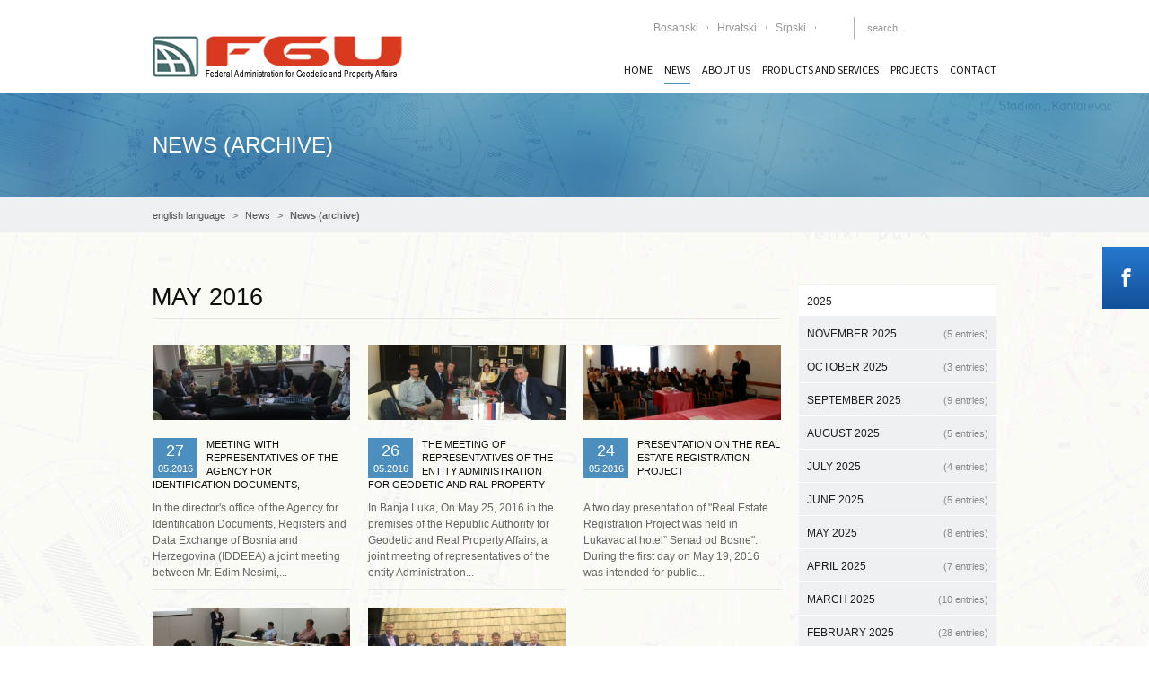

--- FILE ---
content_type: text/html; charset=utf-8
request_url: https://www.fgu.com.ba/en/news-archive.html?month=201605
body_size: 10981
content:
<!DOCTYPE html>
<html lang="en">
<head>

  <meta charset="utf-8">
 
  <base href="https://www.fgu.com.ba/">

  <meta name="robots" content="index,follow">
  <meta name="description" content="">
  <meta name="keywords" content="">
  <meta name="generator" content="Contao Open Source CMS">
  <meta name="viewport" content="width=device-width,initial-scale=1.0">
<link rel="shortcut icon" type="image/x-icon" href="/favicon.ico">
      <link rel="stylesheet" href="https://fonts.googleapis.com/css?family=Open+Sans:400,700|Source+Sans+Pro">
<link rel="stylesheet" href="system/modules/themes4contao/assets/css/fontastic/full.min.css" media="screen">
<link rel="stylesheet" href="assets/css/affeedd393f0.css">
  <script src="https://code.jquery.com/jquery-1.11.0.min.js"></script>
<script>window.jQuery || document.write('<script src="assets/jquery/core/1.11.0/jquery.min.js">\x3C/script>')</script>
  <script src="assets/js/bd5a0c2eb9d2.js"></script>
<script src="system/modules/galerie/html/external/galleria/galleria-1.3.5.min.js"></script>
<script>
	var _gaq = _gaq || [];
	_gaq.push(['_setAccount', 'UA-57433251-1']);
	_gaq.push(['_gat._anonymizeIp']);
	_gaq.push(['_trackPageview']);
	(function() {
		var ga = document.createElement('script'); ga.type = 'text/javascript'; ga.async = true;
		ga.src = ('https:' == document.location.protocol ? 'https://ssl' : 'http://www') + '.google-analytics.com/ga.js';
		var s = document.getElementsByTagName('script')[0]; s.parentNode.insertBefore(ga, s);
	})();
</script>
<style>.banner ul > li > img{display:none;}
#slider{background-image:url("files/layout/images/slider/slider-bg-9.jpg");}
#container .ce_download a, #container .ce_downloads a {font-size: 11px;}
#mainmenu ul.level_1 > li {margin-left: 13px;}
#container .mod_article {margin-bottom: 0px;}
.teaser {height: 100px;}
#container .page-header {margin-bottom: 0px; padding-bottom: 0px;}
.blog_v3 .info {height: 58px; line-height: 0; font-size:11px;}
.blog_v3 {margin-bottom: 20px;}
h1, .h1 {margin-left: 9px;}
.pdf_link {margin-left:630px;}
#mainmenu ul.level_1 > li > a, #mainmenu ul.level_1 > li > span {font-size: 12px;}
.mod_calendar table.minicalendar {margin: 14px 0px;}
#container .blog_v4 h2 {line-height: 40px;}
.blog_v4 {height: 40px; line-height: 40px;}
.blog_v4 .hover_effect a {padding: 0px 0px;}</style>
  
 

  <!--[if lt IE 9]><script src="assets/html5shiv/3.7.0/html5shiv.js"></script>
  
  
<link rel="stylesheet" href="assets/ie8.css">
  
  <![endif]-->

 
</head>
<body id="top" class="mac chrome webkit ch131 wrapper_fullwidth layout_right_column">

<title>News (archive) - Federal Geodetic Administration</title>
<!-- Facebook like box -->
<div class="facebook-wdiget hidden-xs">
	<div class="trigger"></div>
	<div class="content">
<!-- indexer::stop -->
<div class="mod_fb_likeBox block">

<div class="fb-like-box" data-href="https://www.facebook.com/Federalna-uprava-za-geodetske-i-imovinsko-pravne-poslove" data-width="240" data-height="400" data-colorscheme="light" data-show-faces="true" data-border-color="FFFFFF" data-stream="false" data-header="false"></div>
</div>
<!-- indexer::continue -->
</div>
</div>

  
  <div id="wrapper">

          <header id="header">
        <div class="inside container">
          
<div class="logo_left">
    <div id="top-bar" class="hidden-xs">
    	
<!-- indexer::stop -->
<div class="mod_t4c_social_icons social_box block">

    
        <ul>
                <li class="first even">
            <a href="https://www.facebook.com/people/Federalna-uprava-za-geodetske-i-imovinsko-pravne-poslove/61568760325503/" class="icon-fontawesome-webfont-200" title="Facebook" target="_blank">
                                <span>Facebook</span>
                            </a>
        </li>
                <li class="last odd">
            <a href="share/rss1.xml" class="icon-rss" title="RSS" target="_blank">
                                <span>RSS</span>
                            </a>
        </li>
            </ul>
    
</div>
<!-- indexer::continue -->

    	<div>
<!-- indexer::stop -->
<nav class="mod_changelanguage block">


<ul class="level_1" role="menubar">
    

          <li class="lang-bs nofallback first"><a href="bs/bosanski-jezik.html" title="bosanski jezik" class="lang-bs nofallback first" hreflang="bs" role="menuitem">Bosanski</a></li>
        

          <li class="lang-hr nofallback"><a href="hr/hrvatski-jezik.html" title="hrvatski jezik" class="lang-hr nofallback" hreflang="hr" role="menuitem">Hrvatski</a></li>
        

          <li class="lang-sr nofallback"><a href="sr/srpski-jezik.html" title="српски језик" class="lang-sr nofallback" hreflang="sr" role="menuitem">Srpski</a></li>
      </ul>

</nav>
<!-- indexer::continue --></div>
    	
<div class="search_box">
	<form action="en/search-results-600.html" method="get">
	<div class="formbody">
		<label for="ctrl_keywords" class="invisible">Search</label>
		<input type="search" name="keywords" id="ctrl_keywords" class="text" value="" placeholder="search...">
		<button type="submit" id="ctrl_submit" class="submit"><i class="icon-fontawesome-webfont-304"></i></button>
	</div>
	</form>
</div>
    </div>
    <div id="mainmenu">
    	
<!-- indexer::stop -->
<nav class="mod_navigation block">

  
  <a href="en/news-archive.html?month=201605#skipNavigation3" class="invisible">Skip navigation</a>

  
<ul class="level_1" role="menubar">
    

          <li class="first"><a href="en/home.html" title="Home" class="first" role="menuitem">Home</a></li>
        

          <li class="submenu trail"><a href="en/news-archive-545.html" title="News" class="submenu trail" role="menuitem" aria-haspopup="true">News</a>
<ul class="level_2" role="menu">
    

          <li class="sibling first"><a href="en/arhiva-novosti.html" title="News archive" class="sibling first" role="menuitem">News archive</a></li>
        

          <li class="sibling last"><a href="en/najava-dogadaja.html" title="Events" class="sibling last" role="menuitem">Events</a></li>
      </ul>
</li>
        

          <li class="submenu"><a href="en/about-us-558.html" title="O nama" class="submenu" role="menuitem" aria-haspopup="true">About us</a>
<ul class="level_2" role="menu">
    

          <li class="submenu first"><a href="en/directors-cabinet.html" title="Organization" class="submenu first" role="menuitem" aria-haspopup="true">Organization</a>
<ul class="level_3" role="menu">
    

          <li class="first"><a href="en/directors-cabinet.html" title="Director's Cabinet" class="first" role="menuitem">Director's Cabinet</a></li>
        

          <li><a href="en/sector-for-survey.html" title="Sector for Survey, Cartography and Land Consolidation" role="menuitem">Sector for Survey...</a></li>
        

          <li><a href="en/sector-for-real-estate-cadastre.html" title="Sector for Real Estate Cadastre" role="menuitem">Sector for Real Estate...</a></li>
        

          <li><a href="en/sector-for-geoinformatics.html" title="Sector for Geoinformatics" role="menuitem">Sector forGeoinformatics</a></li>
        

          <li><a href="en/sector-for-property.html" title="Sector for Geodetic-Property and General Issues" role="menuitem">Sector for...</a></li>
        

          <li class="last"><a href="en/sector-for-management-of-public-investment-program-projects.html" title="Sector for management of public investment program projects" class="last" role="menuitem">Sector for management of...</a></li>
      </ul>
</li>
        

          <li><a href="en/media-about-us.html" title="Media about us" role="menuitem">Media about us</a></li>
        

          <li><a href="en/contacts.html" title="Contacts" role="menuitem">Contacts</a></li>
        

          <li><a href="en/bank-account.html" title="Bank account" role="menuitem">Bank account</a></li>
        

          <li class="last"><a href="en/employees-of-the-cadastre.html" title="Employees of the cadastre" class="last" role="menuitem">Employees of the cadastre</a></li>
      </ul>
</li>
        

          <li class="submenu"><a href="en/geodetic-plans.html" title="Products and Services" class="submenu" role="menuitem" aria-haspopup="true">Products and Services</a>
<ul class="level_2" role="menu">
    

          <li class="first"><a href="en/geodetic-plans.html" title="Geodetic Plans" class="first" role="menuitem">Geodetic Plans</a></li>
        

          <li><a href="en/topographic-maps.html" title="Topographic Maps" role="menuitem">Topographic Maps</a></li>
        

          <li class="submenu"><a href="en/cadastre.html" title="Cadastre" class="submenu" role="menuitem" aria-haspopup="true">Cadastre</a>
<ul class="level_3" role="menu">
    

          <li class="first last"><a href="http://www.katastar.ba" title="www.katastar.ba" class="first last" target="_blank" role="menuitem">www.katastar.ba</a></li>
      </ul>
</li>
        

          <li class="submenu"><a href="en/572.html" title="Geoportal" class="submenu" role="menuitem" aria-haspopup="true">Geoportal</a>
<ul class="level_3" role="menu">
    

          <li class="first last"><a href="http://www.katastar.ba/geoportal" title="www.katastar.ba/geoportal" class="first last" target="_blank" role="menuitem">www.katastar.ba/geoportal</a></li>
      </ul>
</li>
        

          <li class="submenu"><a href="en/home-575.html" title="FBiHPOS" class="submenu" role="menuitem" aria-haspopup="true">FBiHPOS</a>
<ul class="level_3" role="menu">
    

          <li class="first"><a href="en/home-575.html" title="Home" class="first" role="menuitem">Home</a></li>
        

          <li><a href="en/system.html" title="System" role="menuitem">System</a></li>
        

          <li><a href="en/news-577.html" title="News FBiHPOS" role="menuitem">News</a></li>
        

          <li><a href="en/services.html" title="Services" role="menuitem">Services</a></li>
        

          <li><a href="en/downloads-579.html" title="Downloads FBIHPOS" role="menuitem">Downloads</a></li>
        

          <li><a href="en/faq-580.html" title="FAQ" role="menuitem">FAQ</a></li>
        

          <li class="last"><a href="en/contact-582.html" title="Contact" class="last" role="menuitem">Contact</a></li>
      </ul>
</li>
        

          <li class="submenu"><a href="en/sdi-fbih.html" title="SDI FBIH" class="submenu" role="menuitem" aria-haspopup="true">SDI FBIH</a>
<ul class="level_3" role="menu">
    

          <li class="first"><a href="https://ippfbih.gov.ba/?lang=en" title="www.ippfbih.gov.ba" class="first" target="_blank" role="menuitem">www.ippfbih.gov.ba</a></li>
        

          <li class="last"><a href="en/sdi-fbih-web-viewer.html" title="SDI FBiH Web viewer" class="last" role="menuitem">SDI FBiH Web viewer</a></li>
      </ul>
</li>
        

          <li class="last"><a href="en/other-products.html" title="Other products" class="last" role="menuitem">Other products</a></li>
      </ul>
</li>
        

          <li class="submenu"><a href="en/projects.html" title="Projects" class="submenu" role="menuitem" aria-haspopup="true">Projects</a>
<ul class="level_2" role="menu">
    

          <li class="submenu first"><a href="en/current-projects.html" title="Current projects" class="submenu first" role="menuitem" aria-haspopup="true">Current projects</a>
<ul class="level_3" role="menu">
    

          <li class="first"><a href="en/geoconnect-connecting-geoinformatics-expertise-for-responsible-and-transparent-management.html" title="GeoConnect" class="first" role="menuitem">GeoConnect: Connecting...</a></li>
        

          <li class="submenu"><a href="en/general-information-1217.html" title="GIVE project" class="submenu" role="menuitem" aria-haspopup="true">GIVE project</a>
<ul class="level_4" role="menu">
    

          <li class="first"><a href="en/general-information-1217.html" title="GENERAL INFORMATION" class="first" role="menuitem">GENERAL INFORMATION</a></li>
        

          <li><a href="en/about-the-project.html" title="ABOUT THE PROJECT" role="menuitem">ABOUT THE PROJECT</a></li>
        

          <li><a href="en/raising-public-awareness.html" title="RAISING PUBLIC AWARENESS" role="menuitem">RAISING PUBLIC AWARENESS</a></li>
        

          <li><a href="en/news-1218.html" title="NEWS" role="menuitem">NEWS</a></li>
        

          <li><a href="en/grievance-redress-mechanism-grm.html" title="GRIEVANCE REDRESS MECHANISM (GRM)" role="menuitem">GRIEVANCE REDRESS...</a></li>
        

          <li><a href="en/monitoring-and-evaluation.html" title="MONITORING AND EVALUATION" role="menuitem">MONITORING AND EVALUATION</a></li>
        

          <li><a href="en/environmental-and-social-commitment-plan.html" title="ENVIRONMENTAL AND SOCIAL COMMITMENT PLAN" role="menuitem">ENVIRONMENTAL AND SOCIAL...</a></li>
        

          <li><a href="en/procurement-plan.html" title="PROCUREMENT PLAN" role="menuitem">PROCUREMENT PLAN</a></li>
        

          <li><a href="en/list-of-awarded-contracts.html" title="LIST OF AWARDED CONTRACTS" role="menuitem">LIST OF AWARDED CONTRACTS</a></li>
        

          <li class="last"><a href="en/audit-reports-1223.html" title="AUDIT REPORTS" class="last" role="menuitem">AUDIT REPORTS</a></li>
      </ul>
</li>
        

          <li><a href="en/the-surveying-project-of-bosnia-and-herzegovina-territory-lidar-ipa-ii-2019.html" title="The surveying project of Bosnia and Herzegovina territory, LiDAR - IPA II- 2019" role="menuitem">The surveying project of...</a></li>
        

          <li class="last"><a href="en/project-delef.html" title="Project DELEF" class="last" role="menuitem">Project DELEF</a></li>
      </ul>
</li>
        

          <li class="submenu last"><a href="en/completed-projects.html" title="Completed Projects" class="submenu last" role="menuitem" aria-haspopup="true">Completed Projects</a>
<ul class="level_3" role="menu">
    

          <li class="submenu first"><a href="en/1022.html" title="RERP" class="submenu first" role="menuitem" aria-haspopup="true">RERP - Real Estate...</a>
<ul class="level_4" role="menu">
    

          <li class="first"><a href="en/1022.html" title="General information" class="first" role="menuitem">General information</a></li>
        

          <li><a href="en/1023.html" title="News" role="menuitem">News</a></li>
        

          <li><a href="en/1024.html" title="Procurement" role="menuitem">Procurement</a></li>
        

          <li class="last"><a href="en/1025.html" title="Capacity Building" class="last" role="menuitem">Capacity Building</a></li>
      </ul>
</li>
        

          <li><a href="en/impulse-1026.html" title="IMPULSE" role="menuitem">IMPULSE</a></li>
        

          <li><a href="en/cilap-1057.html" title="CILAP" role="menuitem">CILAP</a></li>
        

          <li><a href="en/public-services-for-real-estate-market-and-european-integration.html" title="PUBLIC SERVICES FOR REAL ESTATE MARKET AND EUROPEAN INTEGRATION" role="menuitem">PUBLIC SERVICES FOR REAL...</a></li>
        

          <li><a href="en/public-services-for-real-estate-market-and-european-integration-phase-ii.html" title="PUBLIC SERVICES FOR REAL ESTATE MARKET AND EUROPEAN INTEGRATION- PHASE II" role="menuitem">Public services for real...</a></li>
        

          <li class="submenu"><a href="en/1029.html" title="RERP" class="submenu" role="menuitem" aria-haspopup="true">AF RERP - Real Estate...</a>
<ul class="level_4" role="menu">
    

          <li class="first"><a href="en/1029.html" title="General information" class="first" role="menuitem">General information</a></li>
        

          <li><a href="en/1030.html" title="News" role="menuitem">News</a></li>
        

          <li><a href="en/1031.html" title="Procurement" role="menuitem">Procurement</a></li>
        

          <li class="submenu"><a href="en/year-2023.html" title="Audit reports" class="submenu" role="menuitem" aria-haspopup="true">Audit reports</a>
<ul class="level_5" role="menu">
    

          <li class="first"><a href="en/id-2021-year.html" title="YEAR 2021" class="first" role="menuitem">YEAR 2021</a></li>
        

          <li><a href="en/year-2022.html" title="YEAR 2022" role="menuitem">YEAR 2022</a></li>
        

          <li><a href="en/year-2023.html" title="YEAR 2023" role="menuitem">YEAR 2023</a></li>
        

          <li class="last"><a href="en/year-2024.html" title="YEAR 2024" class="last" role="menuitem">YEAR 2024</a></li>
      </ul>
</li>
        

          <li class="last"><a href="en/mapping-of-potentially-vulnerable-groups-and-social-monitoring-report.html" title="Social monitoring report" class="last" role="menuitem">Mapping of potentially...</a></li>
      </ul>
</li>
        

          <li class="last"><a href="en/spatial-region-project.html" title="SPATIAL region project" class="last" role="menuitem">SPATIAL region project</a></li>
      </ul>
</li>
      </ul>
</li>
        

          <li class="last"><a href="en/contact-599.html" title="Contact" class="last" role="menuitem">Contact</a></li>
      </ul>

  <a id="skipNavigation3" class="invisible">&nbsp;</a>

</nav>
<!-- indexer::continue -->

    </div>
    <a href="/" id="logo">
    	
    	<img src="files/layout/images/logo_en.png" width="280" height="48" alt="">

    </a>
    <div id="mobile-sidebar-trigger" class="visible-xs">
        <a href="#">Izbornik</a>
        
<div id="mobile-sidebar" class="visible-xs">
	
<!-- indexer::stop -->
<nav class="mod_changelanguage block">


<ul class="level_1" role="menubar">
    

          <li class="lang-bs nofallback first"><a href="bs/bosanski-jezik.html" title="bosanski jezik" class="lang-bs nofallback first" hreflang="bs" role="menuitem">Bosanski</a></li>
        

          <li class="lang-hr nofallback"><a href="hr/hrvatski-jezik.html" title="hrvatski jezik" class="lang-hr nofallback" hreflang="hr" role="menuitem">Hrvatski</a></li>
        

          <li class="lang-sr nofallback"><a href="sr/srpski-jezik.html" title="српски језик" class="lang-sr nofallback" hreflang="sr" role="menuitem">Srpski</a></li>
      </ul>

</nav>
<!-- indexer::continue -->
	
<div class="search_box">
	<form action="en/search-results-600.html" method="get">
	<div class="formbody">
		<label for="ctrl_keywords" class="invisible">Search</label>
		<input type="search" name="keywords" id="ctrl_keywords" class="text" value="" placeholder="search...">
		<button type="submit" id="ctrl_submit" class="submit"><i class="icon-fontawesome-webfont-304"></i></button>
	</div>
	</form>
</div>
	<h4></h4>
	
<!-- indexer::stop -->
<nav class="mod_navigation block">

  
  <a href="en/news-archive.html?month=201605#skipNavigation3" class="invisible">Skip navigation</a>

  
<ul class="level_1" role="menubar">
    

          <li class="first"><a href="en/home.html" title="Home" class="first" role="menuitem">Home</a></li>
        

          <li class="submenu trail"><a href="en/news-archive-545.html" title="News" class="submenu trail" role="menuitem" aria-haspopup="true">News</a>
<ul class="level_2" role="menu">
    

          <li class="sibling first"><a href="en/arhiva-novosti.html" title="News archive" class="sibling first" role="menuitem">News archive</a></li>
        

          <li class="sibling last"><a href="en/najava-dogadaja.html" title="Events" class="sibling last" role="menuitem">Events</a></li>
      </ul>
</li>
        

          <li class="submenu"><a href="en/about-us-558.html" title="O nama" class="submenu" role="menuitem" aria-haspopup="true">About us</a>
<ul class="level_2" role="menu">
    

          <li class="submenu first"><a href="en/directors-cabinet.html" title="Organization" class="submenu first" role="menuitem" aria-haspopup="true">Organization</a>
<ul class="level_3" role="menu">
    

          <li class="first"><a href="en/directors-cabinet.html" title="Director's Cabinet" class="first" role="menuitem">Director's Cabinet</a></li>
        

          <li><a href="en/sector-for-survey.html" title="Sector for Survey, Cartography and Land Consolidation" role="menuitem">Sector for Survey...</a></li>
        

          <li><a href="en/sector-for-real-estate-cadastre.html" title="Sector for Real Estate Cadastre" role="menuitem">Sector for Real Estate...</a></li>
        

          <li><a href="en/sector-for-geoinformatics.html" title="Sector for Geoinformatics" role="menuitem">Sector forGeoinformatics</a></li>
        

          <li><a href="en/sector-for-property.html" title="Sector for Geodetic-Property and General Issues" role="menuitem">Sector for...</a></li>
        

          <li class="last"><a href="en/sector-for-management-of-public-investment-program-projects.html" title="Sector for management of public investment program projects" class="last" role="menuitem">Sector for management of...</a></li>
      </ul>
</li>
        

          <li><a href="en/media-about-us.html" title="Media about us" role="menuitem">Media about us</a></li>
        

          <li><a href="en/contacts.html" title="Contacts" role="menuitem">Contacts</a></li>
        

          <li><a href="en/bank-account.html" title="Bank account" role="menuitem">Bank account</a></li>
        

          <li class="last"><a href="en/employees-of-the-cadastre.html" title="Employees of the cadastre" class="last" role="menuitem">Employees of the cadastre</a></li>
      </ul>
</li>
        

          <li class="submenu"><a href="en/geodetic-plans.html" title="Products and Services" class="submenu" role="menuitem" aria-haspopup="true">Products and Services</a>
<ul class="level_2" role="menu">
    

          <li class="first"><a href="en/geodetic-plans.html" title="Geodetic Plans" class="first" role="menuitem">Geodetic Plans</a></li>
        

          <li><a href="en/topographic-maps.html" title="Topographic Maps" role="menuitem">Topographic Maps</a></li>
        

          <li class="submenu"><a href="en/cadastre.html" title="Cadastre" class="submenu" role="menuitem" aria-haspopup="true">Cadastre</a>
<ul class="level_3" role="menu">
    

          <li class="first last"><a href="http://www.katastar.ba" title="www.katastar.ba" class="first last" target="_blank" role="menuitem">www.katastar.ba</a></li>
      </ul>
</li>
        

          <li class="submenu"><a href="en/572.html" title="Geoportal" class="submenu" role="menuitem" aria-haspopup="true">Geoportal</a>
<ul class="level_3" role="menu">
    

          <li class="first last"><a href="http://www.katastar.ba/geoportal" title="www.katastar.ba/geoportal" class="first last" target="_blank" role="menuitem">www.katastar.ba/geoportal</a></li>
      </ul>
</li>
        

          <li class="submenu"><a href="en/home-575.html" title="FBiHPOS" class="submenu" role="menuitem" aria-haspopup="true">FBiHPOS</a>
<ul class="level_3" role="menu">
    

          <li class="first"><a href="en/home-575.html" title="Home" class="first" role="menuitem">Home</a></li>
        

          <li><a href="en/system.html" title="System" role="menuitem">System</a></li>
        

          <li><a href="en/news-577.html" title="News FBiHPOS" role="menuitem">News</a></li>
        

          <li><a href="en/services.html" title="Services" role="menuitem">Services</a></li>
        

          <li><a href="en/downloads-579.html" title="Downloads FBIHPOS" role="menuitem">Downloads</a></li>
        

          <li><a href="en/faq-580.html" title="FAQ" role="menuitem">FAQ</a></li>
        

          <li class="last"><a href="en/contact-582.html" title="Contact" class="last" role="menuitem">Contact</a></li>
      </ul>
</li>
        

          <li class="submenu"><a href="en/sdi-fbih.html" title="SDI FBIH" class="submenu" role="menuitem" aria-haspopup="true">SDI FBIH</a>
<ul class="level_3" role="menu">
    

          <li class="first"><a href="https://ippfbih.gov.ba/?lang=en" title="www.ippfbih.gov.ba" class="first" target="_blank" role="menuitem">www.ippfbih.gov.ba</a></li>
        

          <li class="last"><a href="en/sdi-fbih-web-viewer.html" title="SDI FBiH Web viewer" class="last" role="menuitem">SDI FBiH Web viewer</a></li>
      </ul>
</li>
        

          <li class="last"><a href="en/other-products.html" title="Other products" class="last" role="menuitem">Other products</a></li>
      </ul>
</li>
        

          <li class="submenu"><a href="en/projects.html" title="Projects" class="submenu" role="menuitem" aria-haspopup="true">Projects</a>
<ul class="level_2" role="menu">
    

          <li class="submenu first"><a href="en/current-projects.html" title="Current projects" class="submenu first" role="menuitem" aria-haspopup="true">Current projects</a>
<ul class="level_3" role="menu">
    

          <li class="first"><a href="en/geoconnect-connecting-geoinformatics-expertise-for-responsible-and-transparent-management.html" title="GeoConnect" class="first" role="menuitem">GeoConnect: Connecting...</a></li>
        

          <li class="submenu"><a href="en/general-information-1217.html" title="GIVE project" class="submenu" role="menuitem" aria-haspopup="true">GIVE project</a>
<ul class="level_4" role="menu">
    

          <li class="first"><a href="en/general-information-1217.html" title="GENERAL INFORMATION" class="first" role="menuitem">GENERAL INFORMATION</a></li>
        

          <li><a href="en/about-the-project.html" title="ABOUT THE PROJECT" role="menuitem">ABOUT THE PROJECT</a></li>
        

          <li><a href="en/raising-public-awareness.html" title="RAISING PUBLIC AWARENESS" role="menuitem">RAISING PUBLIC AWARENESS</a></li>
        

          <li><a href="en/news-1218.html" title="NEWS" role="menuitem">NEWS</a></li>
        

          <li><a href="en/grievance-redress-mechanism-grm.html" title="GRIEVANCE REDRESS MECHANISM (GRM)" role="menuitem">GRIEVANCE REDRESS...</a></li>
        

          <li><a href="en/monitoring-and-evaluation.html" title="MONITORING AND EVALUATION" role="menuitem">MONITORING AND EVALUATION</a></li>
        

          <li><a href="en/environmental-and-social-commitment-plan.html" title="ENVIRONMENTAL AND SOCIAL COMMITMENT PLAN" role="menuitem">ENVIRONMENTAL AND SOCIAL...</a></li>
        

          <li><a href="en/procurement-plan.html" title="PROCUREMENT PLAN" role="menuitem">PROCUREMENT PLAN</a></li>
        

          <li><a href="en/list-of-awarded-contracts.html" title="LIST OF AWARDED CONTRACTS" role="menuitem">LIST OF AWARDED CONTRACTS</a></li>
        

          <li class="last"><a href="en/audit-reports-1223.html" title="AUDIT REPORTS" class="last" role="menuitem">AUDIT REPORTS</a></li>
      </ul>
</li>
        

          <li><a href="en/the-surveying-project-of-bosnia-and-herzegovina-territory-lidar-ipa-ii-2019.html" title="The surveying project of Bosnia and Herzegovina territory, LiDAR - IPA II- 2019" role="menuitem">The surveying project of...</a></li>
        

          <li class="last"><a href="en/project-delef.html" title="Project DELEF" class="last" role="menuitem">Project DELEF</a></li>
      </ul>
</li>
        

          <li class="submenu last"><a href="en/completed-projects.html" title="Completed Projects" class="submenu last" role="menuitem" aria-haspopup="true">Completed Projects</a>
<ul class="level_3" role="menu">
    

          <li class="submenu first"><a href="en/1022.html" title="RERP" class="submenu first" role="menuitem" aria-haspopup="true">RERP - Real Estate...</a>
<ul class="level_4" role="menu">
    

          <li class="first"><a href="en/1022.html" title="General information" class="first" role="menuitem">General information</a></li>
        

          <li><a href="en/1023.html" title="News" role="menuitem">News</a></li>
        

          <li><a href="en/1024.html" title="Procurement" role="menuitem">Procurement</a></li>
        

          <li class="last"><a href="en/1025.html" title="Capacity Building" class="last" role="menuitem">Capacity Building</a></li>
      </ul>
</li>
        

          <li><a href="en/impulse-1026.html" title="IMPULSE" role="menuitem">IMPULSE</a></li>
        

          <li><a href="en/cilap-1057.html" title="CILAP" role="menuitem">CILAP</a></li>
        

          <li><a href="en/public-services-for-real-estate-market-and-european-integration.html" title="PUBLIC SERVICES FOR REAL ESTATE MARKET AND EUROPEAN INTEGRATION" role="menuitem">PUBLIC SERVICES FOR REAL...</a></li>
        

          <li><a href="en/public-services-for-real-estate-market-and-european-integration-phase-ii.html" title="PUBLIC SERVICES FOR REAL ESTATE MARKET AND EUROPEAN INTEGRATION- PHASE II" role="menuitem">Public services for real...</a></li>
        

          <li class="submenu"><a href="en/1029.html" title="RERP" class="submenu" role="menuitem" aria-haspopup="true">AF RERP - Real Estate...</a>
<ul class="level_4" role="menu">
    

          <li class="first"><a href="en/1029.html" title="General information" class="first" role="menuitem">General information</a></li>
        

          <li><a href="en/1030.html" title="News" role="menuitem">News</a></li>
        

          <li><a href="en/1031.html" title="Procurement" role="menuitem">Procurement</a></li>
        

          <li class="submenu"><a href="en/year-2023.html" title="Audit reports" class="submenu" role="menuitem" aria-haspopup="true">Audit reports</a>
<ul class="level_5" role="menu">
    

          <li class="first"><a href="en/id-2021-year.html" title="YEAR 2021" class="first" role="menuitem">YEAR 2021</a></li>
        

          <li><a href="en/year-2022.html" title="YEAR 2022" role="menuitem">YEAR 2022</a></li>
        

          <li><a href="en/year-2023.html" title="YEAR 2023" role="menuitem">YEAR 2023</a></li>
        

          <li class="last"><a href="en/year-2024.html" title="YEAR 2024" class="last" role="menuitem">YEAR 2024</a></li>
      </ul>
</li>
        

          <li class="last"><a href="en/mapping-of-potentially-vulnerable-groups-and-social-monitoring-report.html" title="Social monitoring report" class="last" role="menuitem">Mapping of potentially...</a></li>
      </ul>
</li>
        

          <li class="last"><a href="en/spatial-region-project.html" title="SPATIAL region project" class="last" role="menuitem">SPATIAL region project</a></li>
      </ul>
</li>
      </ul>
</li>
        

          <li class="last"><a href="en/contact-599.html" title="Contact" class="last" role="menuitem">Contact</a></li>
      </ul>

  <a id="skipNavigation3" class="invisible">&nbsp;</a>

</nav>
<!-- indexer::continue -->

	
<!-- indexer::stop -->
<div class="mod_t4c_social_icons social_box block">

    
        <ul>
                <li class="first even">
            <a href="https://www.facebook.com/people/Federalna-uprava-za-geodetske-i-imovinsko-pravne-poslove/61568760325503/" class="icon-fontawesome-webfont-200" title="Facebook" target="_blank">
                                <span>Facebook</span>
                            </a>
        </li>
                <li class="last odd">
            <a href="share/rss1.xml" class="icon-rss" title="RSS" target="_blank">
                                <span>RSS</span>
                            </a>
        </li>
            </ul>
    
</div>
<!-- indexer::continue -->

</div>
    </div>
</div>        </div>
      </header>
    
    <div class="custom">

<div id="subheader">
<div class="inside">

<div id="page-title">
	<div class="inside container">
			<h4>News (archive)</h4>
	
	</div>
</div>
<!-- indexer::stop -->
<div class="mod_breadcrumb block" id="breadcrumb">
	<div class="container">
  		
	  <ul>
	        	  	        <li class="first"><a href="en/home.html" title="Federal Geodetic Administration">english language</a></li>
	      	        	  	        <li><a href="en/news-archive-545.html" title="News">News</a></li>
	      	        	  	        <li class="active last">News (archive)</li>
    	  	    	  </ul>
	</div>
</div>
<!-- indexer::continue -->

</div>
</div>

</div>

    <div id="container">
    	<div class="container">
	    	<div class="row">

						


            			    	    	<div id="main" class="col-md-9">
        	    	
<div class="mod_article first last block" id="article-653">

  
  
<!-- indexer::stop -->
<div class="mod_newsarchive row block">

      <h1>May 2016</h1>
  
  
      
<div class="blog blog_v3 col-md-4 arc_12 block first even">

      <div class="photo">
    	<figure class="image_container">

	      
    	  <img src="assets/images/5/IMG_3954-181c6715.jpg" width="600" height="230" alt="">

	      
	    </figure>
    		        <div class="bg"></div>
    	    <div class="hover_effect">
		          	<a href="en/newse-reader/meeting-with-representatives-of-the-agency-for-identification-documents-registers-and-data-exchange-of-bosnia-and-herzegovina-id.html"><i class="icon-fontawesome-webfont-304"></i> Read more …</a>
    	    </div>
	        </div>
  
  <div class="info">
    <time datetime="2016-05-27T12:40:00+02:00"><span>27</span>05.2016</time>
    <a href="en/newse-reader/meeting-with-representatives-of-the-agency-for-identification-documents-registers-and-data-exchange-of-bosnia-and-herzegovina-id.html" title="Read the article: Meeting with representatives of the Agency for Identification Documents, Registers and Data Exchange of Bosnia and Herzegovina &#40;IDDEEA&#41;">Meeting with representatives of the Agency for Identification Documents, Registers and Data Exchange of Bosnia and Herzegovina &#40;IDDEEA&#41;</a>  </div>

  <div class="teaser">
      
  <p>In the director's office of the Agency for Identification Documents, Registers and Data Exchange of Bosnia and Herzegovina (IDDEEA) a joint meeting between Mr. Edim Nesimi,...  </div>

</div>

<div class="blog blog_v3 col-md-4 arc_12 block odd">

      <div class="photo">
    	<figure class="image_container">

	      
    	  <img src="assets/images/f/IMG_3951-ae8f67bf.jpg" width="600" height="230" alt="">

	      
	    </figure>
    		        <div class="bg"></div>
    	    <div class="hover_effect">
		          	<a href="en/newse-reader/the-meeting-of-representatives-of-the-entity-administration-for-geodetic-and-ral-property-affairs.html"><i class="icon-fontawesome-webfont-304"></i> Read more …</a>
    	    </div>
	        </div>
  
  <div class="info">
    <time datetime="2016-05-26T16:25:00+02:00"><span>26</span>05.2016</time>
    <a href="en/newse-reader/the-meeting-of-representatives-of-the-entity-administration-for-geodetic-and-ral-property-affairs.html" title="Read the article: The meeting of representatives of the Entity Administration for Geodetic and Ral Property Affairs">The meeting of representatives of the Entity Administration for Geodetic and Ral Property Affairs</a>  </div>

  <div class="teaser">
      
  <p>In Banja Luka, On May 25, 2016 in the premises of the Republic Authority for Geodetic and Real Property Affairs, a joint meeting of representatives of the entity Administration...  </div>

</div>

<div class="blog blog_v3 col-md-4 arc_12 block even">

      <div class="photo">
    	<figure class="image_container">

	      
    	  <img src="assets/images/3/1-55f061f3.jpg" width="600" height="230" alt="">

	      
	    </figure>
    		        <div class="bg"></div>
    	    <div class="hover_effect">
		          	<a href="en/newse-reader/presentation-on-the-real-estate-registration-project.html"><i class="icon-fontawesome-webfont-304"></i> Read more …</a>
    	    </div>
	        </div>
  
  <div class="info">
    <time datetime="2016-05-24T12:27:00+02:00"><span>24</span>05.2016</time>
    <a href="en/newse-reader/presentation-on-the-real-estate-registration-project.html" title="Read the article: Presentation on the Real Estate Registration Project">Presentation on the Real Estate Registration Project</a>  </div>

  <div class="teaser">
      
  <p>A two day presentation of "Real Estate Registration Project was held in Lukavac at hotel” Senad od Bosne". During the first day on May 19, 2016 was intended for public...  </div>

</div>

<div class="blog blog_v3 col-md-4 arc_12 block odd">

      <div class="photo">
    	<figure class="image_container">

	      
    	  <img src="assets/images/6/IMG_0786-017a3106.jpg" width="600" height="230" alt="">

	      
	    </figure>
    		        <div class="bg"></div>
    	    <div class="hover_effect">
		          	<a href="en/newse-reader/workshop-within-component-5-support-to-development-of-ict-and-geoinformatics-system.html"><i class="icon-fontawesome-webfont-304"></i> Read more …</a>
    	    </div>
	        </div>
  
  <div class="info">
    <time datetime="2016-05-13T12:46:00+02:00"><span>13</span>05.2016</time>
    <a href="en/newse-reader/workshop-within-component-5-support-to-development-of-ict-and-geoinformatics-system.html" title="Read the article: Workshop within Component 5: Support to development of ICT and Geoinformatic´s system">Workshop within Component 5: Support to development of ICT and Geoinformatic´s system</a>  </div>

  <div class="teaser">
      
  <p>A three-day workshop on "Development of plans for period 2016 - 2019" in period May 10 - 12, 2016 in Sarajevo was organized by CILAP project (Capacity Building for Improvement...  </div>

</div>

<div class="blog blog_v3 col-md-4 arc_12 block last even">

      <div class="photo">
    	<figure class="image_container">

	      
    	  <img src="assets/images/6/strategija-57aceb46.jpg" width="600" height="230" alt="">

	      
	    </figure>
    		        <div class="bg"></div>
    	    <div class="hover_effect">
		          	<a href="en/newse-reader/workshop-support-to-the-implementation-of-communication-strategies-and-communication-plans-was-held.html"><i class="icon-fontawesome-webfont-304"></i> Read more …</a>
    	    </div>
	        </div>
  
  <div class="info">
    <time datetime="2016-05-13T12:45:00+02:00"><span>13</span>05.2016</time>
    <a href="en/newse-reader/workshop-support-to-the-implementation-of-communication-strategies-and-communication-plans-was-held.html" title="Read the article: Workshop “Support to the implementation of communication strategies and communication plans” was held">Workshop “Support to the implementation of communication strategies and communication plans” was held</a>  </div>

  <div class="teaser">
      
  <p>A workshop „Support to implementation of communication strategies and communication plans“ was of held in Sarajevo in the period May 10 – 12, 2016, within CILAP project...  </div>

</div>
      

</div>
<!-- indexer::continue -->

  
</div>
            	    	            </div>
    	        <div id="right" class="col-md-3">
        	    	
<!-- indexer::stop -->
<div class="mod_newsmenu block">

  
  <ul class="level_1">
            
        <li class="year submenu">
                          <a href="en/news-archive.html?year=2025">2025</a>
                
        <ul class="level_2">
                                    <li class="first"><a href="en/news-archive.html?month=202511" title="November 2025 (5 entries)">November 2025 <i class="quantity">(5 entries)</i></a></li>
                        
        
                                    <li><a href="en/news-archive.html?month=202510" title="October 2025 (3 entries)">October 2025 <i class="quantity">(3 entries)</i></a></li>
                        
        
                                    <li><a href="en/news-archive.html?month=202509" title="September 2025 (9 entries)">September 2025 <i class="quantity">(9 entries)</i></a></li>
                        
        
                                    <li><a href="en/news-archive.html?month=202508" title="August 2025 (5 entries)">August 2025 <i class="quantity">(5 entries)</i></a></li>
                        
        
                                    <li><a href="en/news-archive.html?month=202507" title="July 2025 (4 entries)">July 2025 <i class="quantity">(4 entries)</i></a></li>
                        
        
                                    <li><a href="en/news-archive.html?month=202506" title="June 2025 (5 entries)">June 2025 <i class="quantity">(5 entries)</i></a></li>
                        
        
                                    <li><a href="en/news-archive.html?month=202505" title="May 2025 (8 entries)">May 2025 <i class="quantity">(8 entries)</i></a></li>
                        
        
                                    <li><a href="en/news-archive.html?month=202504" title="April 2025 (7 entries)">April 2025 <i class="quantity">(7 entries)</i></a></li>
                        
        
                                    <li><a href="en/news-archive.html?month=202503" title="March 2025 (10 entries)">March 2025 <i class="quantity">(10 entries)</i></a></li>
                        
        
                                    <li><a href="en/news-archive.html?month=202502" title="February 2025 (28 entries)">February 2025 <i class="quantity">(28 entries)</i></a></li>
                        
        
                                    <li class="last"><a href="en/news-archive.html?month=202501" title="January 2025 (1 entry)">January 2025 <i class="quantity">(1 entry)</i></a></li>
                        
        
                  </ul>
      </li>

            
        <li class="year submenu">
                          <a href="en/news-archive.html?year=2024">2024</a>
                
        <ul class="level_2">
                                    <li class="first"><a href="en/news-archive.html?month=202412" title="December 2024 (5 entries)">December 2024 <i class="quantity">(5 entries)</i></a></li>
                        
        
                                    <li><a href="en/news-archive.html?month=202411" title="November 2024 (8 entries)">November 2024 <i class="quantity">(8 entries)</i></a></li>
                        
        
                                    <li><a href="en/news-archive.html?month=202410" title="October 2024 (8 entries)">October 2024 <i class="quantity">(8 entries)</i></a></li>
                        
        
                                    <li><a href="en/news-archive.html?month=202409" title="September 2024 (10 entries)">September 2024 <i class="quantity">(10 entries)</i></a></li>
                        
        
                                    <li><a href="en/news-archive.html?month=202408" title="August 2024 (2 entries)">August 2024 <i class="quantity">(2 entries)</i></a></li>
                        
        
                                    <li><a href="en/news-archive.html?month=202407" title="July 2024 (4 entries)">July 2024 <i class="quantity">(4 entries)</i></a></li>
                        
        
                                    <li><a href="en/news-archive.html?month=202406" title="June 2024 (8 entries)">June 2024 <i class="quantity">(8 entries)</i></a></li>
                        
        
                                    <li><a href="en/news-archive.html?month=202405" title="May 2024 (15 entries)">May 2024 <i class="quantity">(15 entries)</i></a></li>
                        
        
                                    <li><a href="en/news-archive.html?month=202404" title="April 2024 (5 entries)">April 2024 <i class="quantity">(5 entries)</i></a></li>
                        
        
                                    <li><a href="en/news-archive.html?month=202403" title="March 2024 (7 entries)">March 2024 <i class="quantity">(7 entries)</i></a></li>
                        
        
                                    <li><a href="en/news-archive.html?month=202402" title="February 2024 (5 entries)">February 2024 <i class="quantity">(5 entries)</i></a></li>
                        
        
                                    <li class="last"><a href="en/news-archive.html?month=202401" title="January 2024 (3 entries)">January 2024 <i class="quantity">(3 entries)</i></a></li>
                        
        
                  </ul>
      </li>

            
        <li class="year submenu">
                          <a href="en/news-archive.html?year=2023">2023</a>
                
        <ul class="level_2">
                                    <li class="first"><a href="en/news-archive.html?month=202312" title="December 2023 (7 entries)">December 2023 <i class="quantity">(7 entries)</i></a></li>
                        
        
                                    <li><a href="en/news-archive.html?month=202311" title="November 2023 (7 entries)">November 2023 <i class="quantity">(7 entries)</i></a></li>
                        
        
                                    <li><a href="en/news-archive.html?month=202310" title="October 2023 (8 entries)">October 2023 <i class="quantity">(8 entries)</i></a></li>
                        
        
                                    <li><a href="en/news-archive.html?month=202309" title="September 2023 (5 entries)">September 2023 <i class="quantity">(5 entries)</i></a></li>
                        
        
                                    <li><a href="en/news-archive.html?month=202308" title="August 2023 (2 entries)">August 2023 <i class="quantity">(2 entries)</i></a></li>
                        
        
                                    <li><a href="en/news-archive.html?month=202307" title="July 2023 (1 entry)">July 2023 <i class="quantity">(1 entry)</i></a></li>
                        
        
                                    <li><a href="en/news-archive.html?month=202306" title="June 2023 (7 entries)">June 2023 <i class="quantity">(7 entries)</i></a></li>
                        
        
                                    <li><a href="en/news-archive.html?month=202305" title="May 2023 (8 entries)">May 2023 <i class="quantity">(8 entries)</i></a></li>
                        
        
                                    <li><a href="en/news-archive.html?month=202304" title="April 2023 (8 entries)">April 2023 <i class="quantity">(8 entries)</i></a></li>
                        
        
                                    <li><a href="en/news-archive.html?month=202303" title="March 2023 (10 entries)">March 2023 <i class="quantity">(10 entries)</i></a></li>
                        
        
                                    <li><a href="en/news-archive.html?month=202302" title="February 2023 (9 entries)">February 2023 <i class="quantity">(9 entries)</i></a></li>
                        
        
                                    <li class="last"><a href="en/news-archive.html?month=202301" title="January 2023 (2 entries)">January 2023 <i class="quantity">(2 entries)</i></a></li>
                        
        
                  </ul>
      </li>

            
        <li class="year submenu">
                          <a href="en/news-archive.html?year=2022">2022</a>
                
        <ul class="level_2">
                                    <li class="first"><a href="en/news-archive.html?month=202212" title="December 2022 (2 entries)">December 2022 <i class="quantity">(2 entries)</i></a></li>
                        
        
                                    <li><a href="en/news-archive.html?month=202211" title="November 2022 (4 entries)">November 2022 <i class="quantity">(4 entries)</i></a></li>
                        
        
                                    <li><a href="en/news-archive.html?month=202210" title="October 2022 (7 entries)">October 2022 <i class="quantity">(7 entries)</i></a></li>
                        
        
                                    <li><a href="en/news-archive.html?month=202209" title="September 2022 (7 entries)">September 2022 <i class="quantity">(7 entries)</i></a></li>
                        
        
                                    <li><a href="en/news-archive.html?month=202208" title="August 2022 (3 entries)">August 2022 <i class="quantity">(3 entries)</i></a></li>
                        
        
                                    <li><a href="en/news-archive.html?month=202207" title="July 2022 (8 entries)">July 2022 <i class="quantity">(8 entries)</i></a></li>
                        
        
                                    <li><a href="en/news-archive.html?month=202206" title="June 2022 (5 entries)">June 2022 <i class="quantity">(5 entries)</i></a></li>
                        
        
                                    <li><a href="en/news-archive.html?month=202205" title="May 2022 (8 entries)">May 2022 <i class="quantity">(8 entries)</i></a></li>
                        
        
                                    <li><a href="en/news-archive.html?month=202204" title="April 2022 (6 entries)">April 2022 <i class="quantity">(6 entries)</i></a></li>
                        
        
                                    <li><a href="en/news-archive.html?month=202203" title="March 2022 (6 entries)">March 2022 <i class="quantity">(6 entries)</i></a></li>
                        
        
                                    <li><a href="en/news-archive.html?month=202202" title="February 2022 (6 entries)">February 2022 <i class="quantity">(6 entries)</i></a></li>
                        
        
                                    <li class="last"><a href="en/news-archive.html?month=202201" title="January 2022 (5 entries)">January 2022 <i class="quantity">(5 entries)</i></a></li>
                        
        
                  </ul>
      </li>

            
        <li class="year submenu">
                          <a href="en/news-archive.html?year=2021">2021</a>
                
        <ul class="level_2">
                                    <li class="first"><a href="en/news-archive.html?month=202112" title="December 2021 (6 entries)">December 2021 <i class="quantity">(6 entries)</i></a></li>
                        
        
                                    <li><a href="en/news-archive.html?month=202111" title="November 2021 (11 entries)">November 2021 <i class="quantity">(11 entries)</i></a></li>
                        
        
                                    <li><a href="en/news-archive.html?month=202110" title="October 2021 (9 entries)">October 2021 <i class="quantity">(9 entries)</i></a></li>
                        
        
                                    <li><a href="en/news-archive.html?month=202109" title="September 2021 (5 entries)">September 2021 <i class="quantity">(5 entries)</i></a></li>
                        
        
                                    <li><a href="en/news-archive.html?month=202107" title="July 2021 (4 entries)">July 2021 <i class="quantity">(4 entries)</i></a></li>
                        
        
                                    <li><a href="en/news-archive.html?month=202106" title="June 2021 (6 entries)">June 2021 <i class="quantity">(6 entries)</i></a></li>
                        
        
                                    <li><a href="en/news-archive.html?month=202105" title="May 2021 (7 entries)">May 2021 <i class="quantity">(7 entries)</i></a></li>
                        
        
                                    <li><a href="en/news-archive.html?month=202104" title="April 2021 (8 entries)">April 2021 <i class="quantity">(8 entries)</i></a></li>
                        
        
                                    <li><a href="en/news-archive.html?month=202103" title="March 2021 (3 entries)">March 2021 <i class="quantity">(3 entries)</i></a></li>
                        
        
                                    <li><a href="en/news-archive.html?month=202102" title="February 2021 (7 entries)">February 2021 <i class="quantity">(7 entries)</i></a></li>
                        
        
                                    <li class="last"><a href="en/news-archive.html?month=202101" title="January 2021 (3 entries)">January 2021 <i class="quantity">(3 entries)</i></a></li>
                        
        
                  </ul>
      </li>

            
        <li class="year submenu">
                          <a href="en/news-archive.html?year=2020">2020</a>
                
        <ul class="level_2">
                                    <li class="first"><a href="en/news-archive.html?month=202012" title="December 2020 (7 entries)">December 2020 <i class="quantity">(7 entries)</i></a></li>
                        
        
                                    <li><a href="en/news-archive.html?month=202011" title="November 2020 (1 entry)">November 2020 <i class="quantity">(1 entry)</i></a></li>
                        
        
                                    <li><a href="en/news-archive.html?month=202010" title="October 2020 (4 entries)">October 2020 <i class="quantity">(4 entries)</i></a></li>
                        
        
                                    <li><a href="en/news-archive.html?month=202009" title="September 2020 (5 entries)">September 2020 <i class="quantity">(5 entries)</i></a></li>
                        
        
                                    <li><a href="en/news-archive.html?month=202008" title="August 2020 (1 entry)">August 2020 <i class="quantity">(1 entry)</i></a></li>
                        
        
                                    <li><a href="en/news-archive.html?month=202007" title="July 2020 (3 entries)">July 2020 <i class="quantity">(3 entries)</i></a></li>
                        
        
                                    <li><a href="en/news-archive.html?month=202006" title="June 2020 (2 entries)">June 2020 <i class="quantity">(2 entries)</i></a></li>
                        
        
                                    <li><a href="en/news-archive.html?month=202005" title="May 2020 (1 entry)">May 2020 <i class="quantity">(1 entry)</i></a></li>
                        
        
                                    <li><a href="en/news-archive.html?month=202004" title="April 2020 (6 entries)">April 2020 <i class="quantity">(6 entries)</i></a></li>
                        
        
                                    <li><a href="en/news-archive.html?month=202003" title="March 2020 (3 entries)">March 2020 <i class="quantity">(3 entries)</i></a></li>
                        
        
                                    <li><a href="en/news-archive.html?month=202002" title="February 2020 (7 entries)">February 2020 <i class="quantity">(7 entries)</i></a></li>
                        
        
                                    <li class="last"><a href="en/news-archive.html?month=202001" title="January 2020 (2 entries)">January 2020 <i class="quantity">(2 entries)</i></a></li>
                        
        
                  </ul>
      </li>

            
        <li class="year submenu">
                          <a href="en/news-archive.html?year=2019">2019</a>
                
        <ul class="level_2">
                                    <li class="first"><a href="en/news-archive.html?month=201912" title="December 2019 (8 entries)">December 2019 <i class="quantity">(8 entries)</i></a></li>
                        
        
                                    <li><a href="en/news-archive.html?month=201911" title="November 2019 (8 entries)">November 2019 <i class="quantity">(8 entries)</i></a></li>
                        
        
                                    <li><a href="en/news-archive.html?month=201910" title="October 2019 (10 entries)">October 2019 <i class="quantity">(10 entries)</i></a></li>
                        
        
                                    <li><a href="en/news-archive.html?month=201909" title="September 2019 (11 entries)">September 2019 <i class="quantity">(11 entries)</i></a></li>
                        
        
                                    <li><a href="en/news-archive.html?month=201908" title="August 2019 (3 entries)">August 2019 <i class="quantity">(3 entries)</i></a></li>
                        
        
                                    <li><a href="en/news-archive.html?month=201907" title="July 2019 (7 entries)">July 2019 <i class="quantity">(7 entries)</i></a></li>
                        
        
                                    <li><a href="en/news-archive.html?month=201906" title="June 2019 (8 entries)">June 2019 <i class="quantity">(8 entries)</i></a></li>
                        
        
                                    <li><a href="en/news-archive.html?month=201905" title="May 2019 (7 entries)">May 2019 <i class="quantity">(7 entries)</i></a></li>
                        
        
                                    <li><a href="en/news-archive.html?month=201904" title="April 2019 (8 entries)">April 2019 <i class="quantity">(8 entries)</i></a></li>
                        
        
                                    <li><a href="en/news-archive.html?month=201903" title="March 2019 (9 entries)">March 2019 <i class="quantity">(9 entries)</i></a></li>
                        
        
                                    <li><a href="en/news-archive.html?month=201902" title="February 2019 (4 entries)">February 2019 <i class="quantity">(4 entries)</i></a></li>
                        
        
                                    <li class="last"><a href="en/news-archive.html?month=201901" title="January 2019 (5 entries)">January 2019 <i class="quantity">(5 entries)</i></a></li>
                        
        
                  </ul>
      </li>

            
        <li class="year submenu">
                          <a href="en/news-archive.html?year=2018">2018</a>
                
        <ul class="level_2">
                                    <li class="first"><a href="en/news-archive.html?month=201812" title="December 2018 (8 entries)">December 2018 <i class="quantity">(8 entries)</i></a></li>
                        
        
                                    <li><a href="en/news-archive.html?month=201811" title="November 2018 (13 entries)">November 2018 <i class="quantity">(13 entries)</i></a></li>
                        
        
                                    <li><a href="en/news-archive.html?month=201810" title="October 2018 (14 entries)">October 2018 <i class="quantity">(14 entries)</i></a></li>
                        
        
                                    <li><a href="en/news-archive.html?month=201809" title="September 2018 (15 entries)">September 2018 <i class="quantity">(15 entries)</i></a></li>
                        
        
                                    <li><a href="en/news-archive.html?month=201808" title="August 2018 (4 entries)">August 2018 <i class="quantity">(4 entries)</i></a></li>
                        
        
                                    <li><a href="en/news-archive.html?month=201807" title="July 2018 (2 entries)">July 2018 <i class="quantity">(2 entries)</i></a></li>
                        
        
                                    <li><a href="en/news-archive.html?month=201806" title="June 2018 (11 entries)">June 2018 <i class="quantity">(11 entries)</i></a></li>
                        
        
                                    <li><a href="en/news-archive.html?month=201805" title="May 2018 (12 entries)">May 2018 <i class="quantity">(12 entries)</i></a></li>
                        
        
                                    <li><a href="en/news-archive.html?month=201804" title="April 2018 (9 entries)">April 2018 <i class="quantity">(9 entries)</i></a></li>
                        
        
                                    <li><a href="en/news-archive.html?month=201803" title="March 2018 (10 entries)">March 2018 <i class="quantity">(10 entries)</i></a></li>
                        
        
                                    <li><a href="en/news-archive.html?month=201802" title="February 2018 (10 entries)">February 2018 <i class="quantity">(10 entries)</i></a></li>
                        
        
                                    <li class="last"><a href="en/news-archive.html?month=201801" title="January 2018 (6 entries)">January 2018 <i class="quantity">(6 entries)</i></a></li>
                        
        
                  </ul>
      </li>

            
        <li class="year submenu">
                          <a href="en/news-archive.html?year=2017">2017</a>
                
        <ul class="level_2">
                                    <li class="first"><a href="en/news-archive.html?month=201712" title="December 2017 (7 entries)">December 2017 <i class="quantity">(7 entries)</i></a></li>
                        
        
                                    <li><a href="en/news-archive.html?month=201711" title="November 2017 (13 entries)">November 2017 <i class="quantity">(13 entries)</i></a></li>
                        
        
                                    <li><a href="en/news-archive.html?month=201710" title="October 2017 (17 entries)">October 2017 <i class="quantity">(17 entries)</i></a></li>
                        
        
                                    <li><a href="en/news-archive.html?month=201709" title="September 2017 (6 entries)">September 2017 <i class="quantity">(6 entries)</i></a></li>
                        
        
                                    <li><a href="en/news-archive.html?month=201708" title="August 2017 (1 entry)">August 2017 <i class="quantity">(1 entry)</i></a></li>
                        
        
                                    <li><a href="en/news-archive.html?month=201707" title="July 2017 (4 entries)">July 2017 <i class="quantity">(4 entries)</i></a></li>
                        
        
                                    <li><a href="en/news-archive.html?month=201706" title="June 2017 (7 entries)">June 2017 <i class="quantity">(7 entries)</i></a></li>
                        
        
                                    <li><a href="en/news-archive.html?month=201705" title="May 2017 (10 entries)">May 2017 <i class="quantity">(10 entries)</i></a></li>
                        
        
                                    <li><a href="en/news-archive.html?month=201704" title="April 2017 (7 entries)">April 2017 <i class="quantity">(7 entries)</i></a></li>
                        
        
                                    <li><a href="en/news-archive.html?month=201703" title="March 2017 (8 entries)">March 2017 <i class="quantity">(8 entries)</i></a></li>
                        
        
                                    <li><a href="en/news-archive.html?month=201702" title="February 2017 (9 entries)">February 2017 <i class="quantity">(9 entries)</i></a></li>
                        
        
                                    <li class="last"><a href="en/news-archive.html?month=201701" title="January 2017 (1 entry)">January 2017 <i class="quantity">(1 entry)</i></a></li>
                        
        
                  </ul>
      </li>

            
        <li class="year submenu">
                          <a href="en/news-archive.html?year=2016">2016</a>
                
        <ul class="level_2">
                                    <li class="first"><a href="en/news-archive.html?month=201612" title="December 2016 (3 entries)">December 2016 <i class="quantity">(3 entries)</i></a></li>
                        
        
                                    <li><a href="en/news-archive.html?month=201611" title="November 2016 (5 entries)">November 2016 <i class="quantity">(5 entries)</i></a></li>
                        
        
                                    <li><a href="en/news-archive.html?month=201610" title="October 2016 (8 entries)">October 2016 <i class="quantity">(8 entries)</i></a></li>
                        
        
                                    <li><a href="en/news-archive.html?month=201609" title="September 2016 (9 entries)">September 2016 <i class="quantity">(9 entries)</i></a></li>
                        
        
                                    <li><a href="en/news-archive.html?month=201608" title="August 2016 (1 entry)">August 2016 <i class="quantity">(1 entry)</i></a></li>
                        
        
                                    <li><a href="en/news-archive.html?month=201607" title="July 2016 (4 entries)">July 2016 <i class="quantity">(4 entries)</i></a></li>
                        
        
                                    <li><a href="en/news-archive.html?month=201606" title="June 2016 (6 entries)">June 2016 <i class="quantity">(6 entries)</i></a></li>
                        
        
                                    <li class="active"><span class="active">May 2016 <i class="quantity">(5 entries)</i></span></li>
                        
        
                                    <li><a href="en/news-archive.html?month=201604" title="April 2016 (1 entry)">April 2016 <i class="quantity">(1 entry)</i></a></li>
                        
        
                                    <li><a href="en/news-archive.html?month=201603" title="March 2016 (8 entries)">March 2016 <i class="quantity">(8 entries)</i></a></li>
                        
        
                                    <li><a href="en/news-archive.html?month=201602" title="February 2016 (8 entries)">February 2016 <i class="quantity">(8 entries)</i></a></li>
                        
        
                                    <li class="last"><a href="en/news-archive.html?month=201601" title="January 2016 (7 entries)">January 2016 <i class="quantity">(7 entries)</i></a></li>
                        
        
                  </ul>
      </li>

            
        <li class="year submenu">
                          <a href="en/news-archive.html?year=2015">2015</a>
                
        <ul class="level_2">
                                    <li class="first"><a href="en/news-archive.html?month=201512" title="December 2015 (1 entry)">December 2015 <i class="quantity">(1 entry)</i></a></li>
                        
        
                                    <li><a href="en/news-archive.html?month=201511" title="November 2015 (1 entry)">November 2015 <i class="quantity">(1 entry)</i></a></li>
                        
        
                                    <li><a href="en/news-archive.html?month=201510" title="October 2015 (7 entries)">October 2015 <i class="quantity">(7 entries)</i></a></li>
                        
        
                                    <li><a href="en/news-archive.html?month=201509" title="September 2015 (5 entries)">September 2015 <i class="quantity">(5 entries)</i></a></li>
                        
        
                                    <li><a href="en/news-archive.html?month=201508" title="August 2015 (1 entry)">August 2015 <i class="quantity">(1 entry)</i></a></li>
                        
        
                                    <li><a href="en/news-archive.html?month=201506" title="June 2015 (12 entries)">June 2015 <i class="quantity">(12 entries)</i></a></li>
                        
        
                                    <li><a href="en/news-archive.html?month=201505" title="May 2015 (2 entries)">May 2015 <i class="quantity">(2 entries)</i></a></li>
                        
        
                                    <li><a href="en/news-archive.html?month=201504" title="April 2015 (8 entries)">April 2015 <i class="quantity">(8 entries)</i></a></li>
                        
        
                                    <li><a href="en/news-archive.html?month=201503" title="March 2015 (6 entries)">March 2015 <i class="quantity">(6 entries)</i></a></li>
                        
        
                                    <li><a href="en/news-archive.html?month=201502" title="February 2015 (6 entries)">February 2015 <i class="quantity">(6 entries)</i></a></li>
                        
        
                                    <li class="last"><a href="en/news-archive.html?month=201501" title="January 2015 (3 entries)">January 2015 <i class="quantity">(3 entries)</i></a></li>
                        
        
                  </ul>
      </li>

            
        <li class="year submenu">
                          <a href="en/news-archive.html?year=2014">2014</a>
                
        <ul class="level_2">
                                    <li class="first"><a href="en/news-archive.html?month=201412" title="December 2014 (3 entries)">December 2014 <i class="quantity">(3 entries)</i></a></li>
                        
        
                                    <li><a href="en/news-archive.html?month=201411" title="November 2014 (3 entries)">November 2014 <i class="quantity">(3 entries)</i></a></li>
                        
        
                                    <li><a href="en/news-archive.html?month=201410" title="October 2014 (9 entries)">October 2014 <i class="quantity">(9 entries)</i></a></li>
                        
        
                                    <li><a href="en/news-archive.html?month=201409" title="September 2014 (3 entries)">September 2014 <i class="quantity">(3 entries)</i></a></li>
                        
        
                                    <li><a href="en/news-archive.html?month=201407" title="July 2014 (3 entries)">July 2014 <i class="quantity">(3 entries)</i></a></li>
                        
        
                                    <li><a href="en/news-archive.html?month=201406" title="June 2014 (6 entries)">June 2014 <i class="quantity">(6 entries)</i></a></li>
                        
        
                                    <li><a href="en/news-archive.html?month=201405" title="May 2014 (10 entries)">May 2014 <i class="quantity">(10 entries)</i></a></li>
                        
        
                                    <li><a href="en/news-archive.html?month=201404" title="April 2014 (7 entries)">April 2014 <i class="quantity">(7 entries)</i></a></li>
                        
        
                                    <li class="last"><a href="en/news-archive.html?month=201403" title="March 2014 (3 entries)">March 2014 <i class="quantity">(3 entries)</i></a></li>
                        
        
                  </ul>
      </li>

    
  </ul>

</div>
<!-- indexer::continue -->
            	</div>
        	

            			

            						</div>
        </div>
    </div>

    
          <footer id="footer">
        <div class="inside">
          
<div id="subfooter">
	<div class="inner container">
		<div class="col-md-3 footer-box hidden-xs">
		
<!-- indexer::stop -->
<nav class="mod_customnav block" id="subfootermenu">

      <h4>Downloads</h4>
  
  <a href="en/news-archive.html?month=201605#skipNavigation113" class="invisible">Skip navigation</a>

  
<ul class="level_1" role="menubar">
    

          <li class="first last"><a href="en/downloads-579.html" title="Downloads FBIHPOS" class="first last" role="menuitem">Downloads</a></li>
      </ul>

  <a id="skipNavigation113" class="invisible">&nbsp;</a>

</nav>
<!-- indexer::continue -->

			
		</div>
		<div class="col-md-3 footer-box">
			
			
<!-- indexer::stop -->
<nav class="mod_customnav block" id="subfootermenu">

      <h4>Links</h4>
  
  <a href="en/news-archive.html?month=201605#skipNavigation115" class="invisible">Skip navigation</a>

  
<ul class="level_1" role="menubar">
    

          <li class="first"><a href="en/news-543.html" title="News" class="first" role="menuitem">News</a></li>
        

          <li><a href="en/about-us-558.html" title="O nama" role="menuitem">About us</a></li>
        

          <li class="last"><a href="en/home-575.html" title="FBiHPOS" class="last" role="menuitem">FBiHPOS</a></li>
      </ul>

  <a id="skipNavigation115" class="invisible">&nbsp;</a>

</nav>
<!-- indexer::continue -->

		
		</div>
		<div class="col-md-3 footer-box hidden-xs">
		<h4>Search</h4>
			
<div class="search_box">
	<form action="en/search-results-600.html" method="get">
	<div class="formbody">
		<label for="ctrl_keywords" class="invisible">Search</label>
		<input type="search" name="keywords" id="ctrl_keywords" class="text" value="" placeholder="search...">
		<button type="submit" id="ctrl_submit" class="submit"><i class="icon-fontawesome-webfont-304"></i></button>
	</div>
	</form>
</div>
			
<!-- indexer::stop -->
<div class="mod_t4c_social_icons social_box block">

    
        <ul>
                <li class="first even">
            <a href="https://www.facebook.com/people/Federalna-uprava-za-geodetske-i-imovinsko-pravne-poslove/61568760325503/" class="icon-fontawesome-webfont-200" title="Facebook" target="_blank">
                                <span>Facebook</span>
                            </a>
        </li>
                <li class="last odd">
            <a href="share/rss1.xml" class="icon-rss" title="RSS" target="_blank">
                                <span>RSS</span>
                            </a>
        </li>
            </ul>
    
</div>
<!-- indexer::continue -->

		</div>
		<div class="col-md-3 footer-box hidden-xs">
		<h4>CONTACT</h4>
			
<p>
Federalna uprava za geodetske i<br>
imovinsko - pravne poslove<br>
Hamdije Kreševljakovića 96<br>
71000 Sarajevo<br>
<br>
Phone: + 387 33 20 17 84<br>
Fax: + 387 33 58 60 56<br>
<br>
<span class="CyrLatIgnore">E-mail:<br>
uprava@fgu.com.ba<br>
fugipp@bih.net.ba<br></span>
</p>
		</div>
	</div>
</div>

<div id="copyright" class="container">
	<div class="col-md-6">
		<div class="pull-left copyright">FGU © 2025 All Rights</div>
		<div class="pull-left contact-links"><span class="CyrLatIgnore">Email: <a href="&#109;&#97;&#105;&#108;&#116;&#111;&#58;&#x75;&#x70;&#114;&#x61;&#x76;&#97;&#64;&#102;&#x67;&#x75;&#46;&#x63;&#111;&#x6D;&#x2E;&#x62;&#x61;" class="email">&#x75;&#x70;&#114;&#x61;&#x76;&#97;&#64;&#102;&#x67;&#x75;&#46;&#x63;&#111;&#x6D;&#x2E;&#x62;&#x61;</a></span> <a href="tel:38733201784">Tel: + 387 33 20 17 84</a></div>
	</div>
<div class="col-md-6">
	
<!-- indexer::stop -->
<nav class="mod_customnav pull-right block">

  
  <a href="en/news-archive.html?month=201605#skipNavigation114" class="invisible">Skip navigation</a>

  
<ul class="level_1" role="menubar">
    

          <li class="first"><a href="en/home.html" title="Home" class="first" role="menuitem">Home</a></li>
        

          <li><a href="en/news-543.html" title="News" role="menuitem">News</a></li>
        

          <li class="last"><a href="en/contact-599.html" title="Contact" class="last" role="menuitem">Contact</a></li>
      </ul>

  <a id="skipNavigation114" class="invisible">&nbsp;</a>

</nav>
<!-- indexer::continue -->

	</div>	
</div>        </div>
      </footer>
    
  </div>

  
  
<script>
(function($){
    $(document).ready(function(){
        $('#mainmenu').superfish({
            animation: { height:'show' }
        });
        $('#mobile-sidebar .mod_navigation').superfish();
    });
})(jQuery);
</script>

<script>
(function($){
    $(document).ready(function(){
        var overlay = $('<div id="mobile-sidebar-overlay"></div>').prependTo('body');
        var menu = $('#mobile-sidebar').prependTo('body');
        var trigger = $('#mobile-sidebar-trigger');
        var trigger_button = $('<div id="mobile-sidebar-button" class="visible-xs"></div>').prependTo('body');
        var toggleMenu = function() {
            menu.toggleClass('active');
            overlay.toggleClass('active');
        };
        trigger.find('a').on('click', function(e) {
            e.preventDefault();
            toggleMenu();
        });
        trigger_button.on('click', toggleMenu);
        overlay.on('click', toggleMenu);

        var header = $('#header');
        var offset = header.position().top + header.height();
        var sidebar_button = function() {
            if ($(window).scrollTop() > offset) {
                trigger_button.addClass('show');
            } else {
                trigger_button.removeClass('show');
            }
        };
        $(window).on('scroll', sidebar_button);
        sidebar_button();
    });
})(jQuery);
</script>

<script src="assets/jquery/ui/1.10.4/jquery-ui.min.js"></script>
<script>
  (function($) {
    $(document).ready(function() {
      $(document).accordion({
        // Put custom options here
        heightStyle: 'content',
        header: 'div.toggler',
        collapsible: true
      });
      var activate = function(tog) {
        var tgs = $('div.toggler');
        tgs.removeClass('active');
        tog.addClass('active');
        tgs.next('div.accordion').attr('aria-hidden', 'true');
        tog.next('div.accordion').attr('aria-hidden', 'false');
      };
      $('div.toggler').focus(function() {
        $('div.toggler').attr('tabindex', 0);
        $(this).attr('tabindex', -1);
      }).blur(function() {
        $(this).attr('tabindex', 0);
      }).click(function() {
        activate($(this));
      }).keypress(function(event) {
        if (event.keyCode == 13) activate($(this));
      });
    });
  })(jQuery);
</script>

<script src="assets/jquery/colorbox/1.5.8/js/colorbox.min.js"></script>
<script>
  (function($) {
    $(document).ready(function() {
      $('a[data-lightbox]').map(function() {
        $(this).colorbox({
          // Put custom options here
          loop: false,
          rel: $(this).attr('data-lightbox'),
          maxWidth: '95%',
          maxHeight: '95%'
        });
      });
    });
  })(jQuery);
</script>

<script src="assets/jquery/mediaelement/2.14.2/js/mediaelement-and-player.min.js"></script>
<script>
  (function($) {
    $(document).ready(function() {
      $('video,audio').mediaelementplayer({
        // Put custom options here
        pluginPath: '/assets/jquery/mediaelement/2.14.2/',
        flashName: 'legacy/flashmediaelement.swf',
        silverlightName: 'legacy/silverlightmediaelement.xap'
      });
    });
  })(jQuery);
</script>

<script src="assets/swipe/2.0/js/swipe.min.js"></script>
<script>
  (function($) {
    $(document).ready(function() {
      $('.ce_sliderStart').each(function(i, cte) {
        var s = $('.content-slider', cte)[0],
            c = s.getAttribute('data-config').split(',');
        new Swipe(s, {
          // Put custom options here
          'auto': parseInt(c[0]),
          'speed': parseInt(c[1]),
          'startSlide': parseInt(c[2]),
          'continuous': parseInt(c[3]),
          'menu': $('.slider-control', cte)[0]
        });
      });
    });
  })(jQuery);
</script>

<script src="assets/jquery/tablesorter/2.0.5/js/tablesorter.js"></script>
<script>
  (function($) {
    $(document).ready(function() {
      $('.ce_table .sortable').each(function(i, table) {
        $(table).tablesorter();
      });
    });
  })(jQuery);
</script>

<script>
(function($){
    $(document).ready(function(){
        $('select').easyDropDown({
            cutOff: 10,
            wrapperClass: 'dropdown'
        });
    });
})(jQuery);
</script>

<script>
(function($){
    $(document).ready(function(){
        $('#container input').iCheck({
            checkboxClass: 'icheckbox_flat-alpha',
            radioClass: 'iradio_flat-alpha',
            increaseArea: '20%',
            cursor: true
        });
    });
})(jQuery);
</script>

<script>
(function($){
    $(document).ready(function(){
        $('.link-box').on('click', function(e) {
            window.location.href = ($(this).find('a').first().attr('href'));
        });
		
		 $(".facebook-wdiget .trigger").click(function () {
		 
				if ($(this).parent().css("right") == "-240px") {
					$(this).parent().animate({ right: 0 }, 400);
                }

                else {
					$(this).parent().animate({ right: -240 }, 400);
                }

                return false;
            });

        $('.typography-3 :header').wrapInner('<span></span>');
        $('.typography-4 :header').wrapInner('<span></span>');
        $('.typography-6 :header').wrapInner('<span></span>');
    });
})(jQuery);
</script>

<script>
(function($){
    $(document).ready(function(){
        $('.simplyScroll').simplyScroll();
    });
})(jQuery);
</script>

<script>
$(document).ready(function(){
    $('.cbp-so-init').waypoint(function() {
        $(this).addClass('cbp-so-animate');
    }, { offset:'95%'});
});
</script>

<script>
(function($){
    $(document).ready(function(){
        $.scrollUp({
            'scrollText': '<i class="icon-fontawesome-webfont-230">&nbsp;</i>'
        });
    });
})(jQuery);
</script>
<div id="fb-root"></div>
<script>(function(d, s, id) {
  var js, fjs = d.getElementsByTagName(s)[0];
  if (d.getElementById(id)) return;
  js = d.createElement(s); js.id = id;
  js.src = "//connect.facebook.net/bs_BA/all.js#xfbml=1&status=0";
  fjs.parentNode.insertBefore(js, fjs);
}(document, 'script', 'facebook-jssdk'));</script>

<script>setTimeout(function(){var e=function(e,t){try{var n=new XMLHttpRequest}catch(r){return}n.open("GET",e,!0),n.onreadystatechange=function(){this.readyState==4&&this.status==200&&typeof t=="function"&&t(this.responseText)},n.send()},t="system/cron/cron.";e(t+"txt",function(n){parseInt(n||0)<Math.round(+(new Date)/1e3)-86400&&e(t+"php")})},5e3);</script>

      <script>
              setTimeout(function(){jQuery.ajax("system/cron/cron.txt",{complete:function(e){var t=e.responseText||0;parseInt(t)<Math.round(+(new Date)/1e3)-86400&&jQuery.ajax("system/cron/cron.php")}})},5e3)
          </script>
  

</body>
</html>